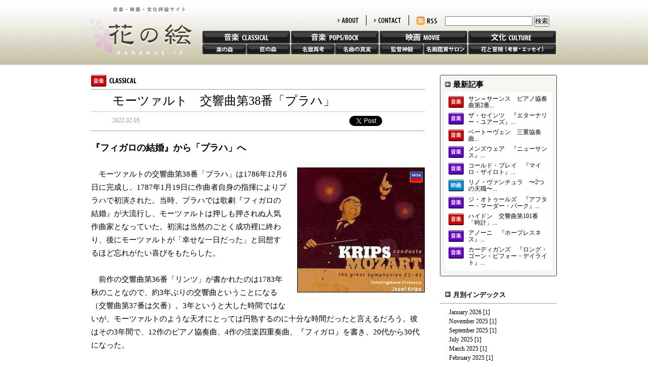

--- FILE ---
content_type: text/html
request_url: http://www.hananoe.jp/classical/gakunomori/gakunomori178.html
body_size: 37334
content:
<!DOCTYPE html PUBLIC "-//W3C//DTD XHTML 1.0 Transitional//EN"
    "http://www.w3.org/TR/xhtml1/DTD/xhtml1-transitional.dtd">
<html xmlns="http://www.w3.org/1999/xhtml" id="sixapart-standard">
<head>
    <meta http-equiv="Content-Type" content="text/html; charset=UTF-8" />
<meta name="generator" content="Movable Type Pro 5.04" />
<link rel="stylesheet" href="/css/styles.css" type="text/css" />
<link rel="alternate" type="application/atom+xml" title="Recent Entries" href="http://www.hananoe.jp/atom.xml" />
<script type="text/javascript" src="http://www.hananoe.jp/mt.js"></script>
<script type="text/javascript" src="http://www.hananoe.jp/js/highslide/highslide.js"></script>
<script type="text/javascript">hs.graphicsDir = 'http://www.hananoe.jp/js/highslide/graphics/';</script>

    
    <link rel="prev bookmark" href="http://www.hananoe.jp/poprock/meiban/meiban153.html" title="ケイト・ブッシュ　『雪のための50の言葉』" />
    <link rel="next bookmark" href="http://www.hananoe.jp/culture/bouken/bouken202.html" title="李賀　〜鬼才と呼ばれた詩人〜" />
    <!--
<rdf:RDF xmlns:rdf="http://www.w3.org/1999/02/22-rdf-syntax-ns#"
         xmlns:trackback="http://madskills.com/public/xml/rss/module/trackback/"
         xmlns:dc="http://purl.org/dc/elements/1.1/">
<rdf:Description
    rdf:about="http://www.hananoe.jp/classical/gakunomori/gakunomori178.html"
    trackback:ping="http://www.hananoe.jp/mt5/mt-tb.cgi/867"
    dc:title="モーツァルト　交響曲第38番「プラハ」"
    dc:identifier="http://www.hananoe.jp/classical/gakunomori/gakunomori178.html"
    dc:subject="gaku"
    dc:description="『フィガロの結婚』から「プラハ」へ　モーツァルトの交響曲第38番「プラハ」は17..."
    dc:creator="阿部十三"
    dc:date="2022-02-05T07:49:44+09:00" />
</rdf:RDF>
-->

<meta name="keywords" content="花の絵, hananoe, カール・シューリヒト, カール・ベーム, ブルーノ・ワルター, ペーター・マーク, モーツァルト, ヨーゼフ・クリップス, ラファエル・クーベリック" />
    
    <title>モーツァルト　交響曲第38番「プラハ」 - 花の絵</title>

 <script type="text/javascript">

  var _gaq = _gaq || [];
  _gaq.push(['_setAccount', 'UA-21717982-1']);
  _gaq.push(['_trackPageview']);

  (function() {
    var ga = document.createElement('script'); ga.type = 'text/javascript'; ga.async = true;
    ga.src = ('https:' == document.location.protocol ? 'https://ssl' : 'http://www') + '.google-analytics.com/ga.js';
    var s = document.getElementsByTagName('script')[0]; s.parentNode.insertBefore(ga, s);
  })();

</script>
</head>

<body>
<div id="container">
<div id="container-inner" class="clearfix">


<!-- ヘッダー -->
<div id="header">
<div id="header-inner" class="clearfix">
<h1>
<a href="http://www.hananoe.jp" accesskey="1">花の絵</a>
</h1>
<div id="navi">
<div id="top_menu">
<ul class="clearfix">
<li class="tmenu_search">
<form method="get" action="http://www.hananoe.jp/mt5/mt-search.cgi">
<input type="text" id="search" class="ti" name="search" value="" />

<input type="hidden" name="IncludeBlogs" value="13" />

<input type="hidden" name="limit" value="20" />
<input type="submit" accesskey="4" value="検索" />
</form>


</li>
<li><a id="rss" href="http://www.hananoe.jp/atom.xml">RSS</a></li>
<li class="tmenu_line"><a id="contact" href="/contact">CONTACT</a></li>
<li class="tmenu_line"><a id="about" href="/about">ABOUT</a></li>
</ul>
</div>
<div id="global_menu">
<ul class="clearfix">
<li>
<div class="gmenu_top"><a id="classic" href="/classical">音楽 CLASSIC</a></div>
<div class="gmenu_bot clearfix"><a id="gaku" href="/classical/gakunomori">楽の森</a><a id="takumi" href="/classical/takuminomori">匠の森</a></div>
</li>
<li>
<div class="gmenu_top"><a id="poprock" href="/poprock">音楽 POPS/ROCK</a></div>
<div class="gmenu_bot clearfix"><a id="saiko" href="/poprock/meiban">名盤再考</a><a id="shinjitsu" href="/poprock/meikyoku">名曲の真実</a></div>
</li>
<li>
<div class="gmenu_top"><a id="movie" href="/movie">映画 MOVIE</a></div>
<div class="gmenu_bot clearfix"><a id="shinzui" href="/movie/kantoku">監督神髄</a><a id="salon" href="/movie/meiga">名画鑑賞サロン</a></div>
</li>
<li>
<div class="gmenu_top"><a id="culture" href="/culture/bouken">文化 CULTURE</a></div>
<div class="gmenu_bot clearfix"><a id="adventure" href="/culture/bouken">花と冒険</a></div>
</li>
</ul>
</div>
</div>
</div>
</div>
<!-- /ヘッダー -->


<!-- コンテンツ -->
<div id="content">

<div id="arcBlock" class="clearfix">

<!-- 記事 -->
<div id="leftBlock">
<div class="titleBlock">
<div class="catBlock">
<img src="/img/cat_classic.gif" alt="音楽 CLASSIC" />






</div>
<div class="articleHead">
<h2>モーツァルト　交響曲第38番「プラハ」</h2>
<div class="articleTool clearfix">
<span>2022.02.05</span>
<ul class="clearfix">
<li id="twitter">
<a href="http://twitter.com/share" class="twitter-share-button" data-count="none">Tweet</a><script type="text/javascript" src="http://platform.twitter.com/widgets.js"></script>
</li>
<li><iframe src="https://www.facebook.com/plugins/share_button.php?href=http%3A%2F%2Fwww.hananoe.jp%2Fclassical%2Fgakunomori%2Fgakunomori178.html&layout=button&size=small&appId=201828433746868&width=69&height=20" width="69" height="20" style="border:none;overflow:hidden" scrolling="no" frameborder="0" allowTransparency="true" allow="encrypted-media"></iframe></li>
</ul>
</div>
</div>
</div>

<div class="articleBlock">
<div class="articleMain clearfix">
<div><font style="font-size: 1.25em;"><b>『フィガロの結婚』から「プラハ」へ</b></font></div><br /><div class="mt-image-right" style="float: right; margin: 0 0 20px 20px;"><img alt="mozart_38_j1" src="http://www.hananoe.jp/2022/02/04/mozart_38_j1.jpg" width="250" height="245" /></div>　モーツァルトの交響曲第38番「プラハ」は1786年12月6日に完成し、1787年1月19日に作曲者自身の指揮によりプラハで初演された。当時、プラハでは歌劇『フィガロの結婚』が大流行し、モーツァルトは押しも押されぬ人気作曲家となっていた。初演は当然のごとく成功裡に終わり、後にモーツァルトが「幸せな一日だった」と回想するほど忘れがたい喜びをもたらした。<br /><br />　前作の交響曲第36番「リンツ」が書かれたのは1783年秋のことなので、約3年ぶりの交響曲ということになる（交響曲第37番は欠番）。3年というと大した時間ではないが、モーツァルトのような天才にとっては円熟するのに十分な時間だったと言えるだろう。彼はその3年間で、12作のピアノ協奏曲、4作の弦楽四重奏曲、『フィガロ』を書き、20代から30代になった。<br /><br />　構成はメヌエットなしの3楽章制。第3楽章については、『フィガロの結婚』と同じタイプの五線紙が使われていることなどから、1786年の初頭に書かれていたのではないかと言われている。第1楽章と第2楽章の構想がそれ以前にあったのかどうかは分からないが、複雑な構成を持つ第1楽章は、いかにモーツァルトといえども作曲に時間を要したのではないかと思われる。<br /><br />　第1楽章はアダージョ−アレグロ。序奏は、前作「リンツ」より存在感を増し、緊張感が漂っている。冒頭は後年の「ジュピター」に似ているが、繰り返される打音の重さはむしろ『ドン・ジョヴァンニ』の序曲を思わせる（演奏の仕方にもよる）。第1主題は快活で勢いがあるが、ここでファゴットとホルンが奏でる旋律は『フィガロの結婚』の有名なアリア「もう飛ぶまいぞ、この蝶々」から取られている。また、しなやかな第2主題が現れた後は、同じオペラのアリア「さあ膝をついて」のフレーズが奏でられる。展開部では対位法が用いられ、各声部が絡み合い、調性も不安定になる。再現部が始まる、と思わせておきながら後回しにしたりと、構成も凝っている。<br /><br /><div class="mt-image-left" style="float: left; margin: 0 20px 20px 0;"><img alt="mozart_38_j2" src="http://www.hananoe.jp/2022/02/04/mozart_38_j2.jpg" width="250" height="246" /></div>　第2楽章はアンダンテ。第1主題は穏やかだが、半音階の響きが耳に残る。その後にヴァイオリンが奏でるモチーフもどことなく安らかな夢を妨げる暗い影のようで不穏である。第2主題は文句なしに美しい。展開部に入ると、第1主題と暗い影のモチーフが転調しながら繰り返され、愁いの色が濃くなっていき、再現部にもその影響が及ぶ。しかし、やがて美しい第2主題が現れると、それまで暗い影だと思っていたものは何でもない錯覚だったといわんばかりに、穏やかさを取り戻す。<br /><br />　第3楽章はプレスト。第1主題は『フィガロの結婚』の二重唱「早く開けて」と同じモチーフで始まり、スピーディに進行する。第2主題も愛らしく楽しげで明るい。解説書などに「オペラ・ブッファのフィナーレのようだ」と書かれているのも納得だ。展開部では流れが変わり、管楽器の持続音と低弦の力強い響きが前面に出る。そして、ここでも趣向を凝らし、再現部が始まると思わせつつ展開部を続ける。最後はきちんと再現部が始まり、快活に、華やかに締め括られる。<br /><br />　強いて言うなら、『フィガロの結婚』と『ドン・ジョヴァンニ』を足したような雰囲気がこの交響曲にはあると思う。率直な感情の歌があり、生の喜びや生命の深淵をこれ見よがしでなく示唆する。半音階、シンコペーション、対位法などを積極的に用いることで音楽に様々な表情を持たせ、天才のインスピレーションと卓越した構想力によって、交響曲という様式に多様さと深みを与えることにも成功している。<br /><br />　昔から名盤とされているのは、ブルーノ・ワルター指揮、ウィーン・フィルによる演奏（1955年ライヴ録音）、カール・シューリヒト指揮、パリ・オペラ座管（1963年録音）である。ワルターには、ニューヨーク・フィルとの演奏（1954年録音）、コロンビア響（1959年録音）もある。<br /><br />　カール・ベームが指揮したベルリン・フィル盤（1959年録音）、ウィーン・フィル盤（1979年録音）、ラファエル・クーベリックが指揮したバイエルン放送響盤（1980年録音）も名演だが、ベーム＆ベルリン・フィル盤の序奏はやや一本調子であるように感じられる。晩年に録音されたウィーン・フィル盤の方が、音に柔らかみと深みがあり、なおかつ明るさもあって好ましい。クーベリック盤は木管の音色の美しさが際立っていて、優美なモーツァルトを楽しめる。<br /><br />　私がよく聴くのは、ヨーゼフ・クリップス指揮、アムステルダム・コンセルトヘボウ管の演奏（1972年録音）である。「プラハ」を聴いて毎回思うのは、第1楽章の序奏の難しさである。アダージョではあるが、ある程度の速度を保ち、和音の響きにも緊張感がないと、間延びしているように聴こえてしまう。クリップスはここを2分半程度で進めていて、私には聴きやすい（大体3分を超える）。全楽章を通して、コンセルトヘボウ管の楽器の音色が非常に美しく、色彩感に溢れているのも魅力だ。クリップスの指揮には無理がなく、無駄もない。こんな演奏を生で聴いたら、愉悦で我を失いそうである。<br /><br /><div class="mt-image-right" style="float: right; margin: 0 0 20px 20px;"><img alt="mozart_38_j3" src="http://www.hananoe.jp/2022/02/04/mozart_38_j3.jpg" width="250" height="249" /></div>　衝撃的だったのは、ペーター・マーク指揮、ロンドン響の演奏（1959年録音）だ。リズムの弾み方がどの演奏とも違う。繰り返しを行なっているので演奏時間は長いが、精力的にのびのびと体操でもしているように進行する（フレージングに粗さはある）。第2楽章については、77歳の時にパドヴァ・ヴェネト管を指揮したもの（1996年録音）の方が表現力豊かで、ほかの演奏では聴こえない音が聴こえてきたりして、興趣が尽きない。<br /><div align="right">（阿部十三）</div><div><br /></div><div><br /></div>【関連サイト】<br /><a href="https://www.amazon.co.jp/%E3%83%A2%E3%83%BC%E3%83%84%E3%82%A1%E3%83%AB%E3%83%88-%E4%BA%A4%E9%9F%BF%E6%9B%B2%E9%9B%86-%E7%AC%AC21-36%E7%95%AA%E3%83%BB%E7%AC%AC38-41%E7%95%AA-%E3%80%81%E3%83%AA%E3%83%8F%E3%83%BC%E3%82%B5%E3%83%AB%E4%BB%98-%E7%AC%AC33%E7%95%AA/dp/B00VQRVSPC/ref=pd_lpo_1?pd_rd_i=B00VQRVSPC&amp;psc=1">Mozart Symphony No.38 "Prague"（CD）</a>
</div>
<div class="articleExplanation">
<b>ヴォルフガング・アマデウス・モーツァルト</b><br />
［1756.1.27-1791.12.5］<br />
<b>交響曲第38番 ニ長調 K.504「プラハ」</b><br /><br />

【お薦めディスク】（掲載ジャケット：上から）<br />
ヨーゼフ・クリップス指揮<br />
アムステルダム・コンセルトヘボウ管弦楽団<br />
録音：1972年<br /><br />

カール・ベーム指揮<br />
ウィーン・フィルハーモニー管弦楽団<br />
録音：1979年<br /><br />

ペーター・マーク指揮<br />
ロンドン交響楽団<br />
録音：1959年
</div>














<div class="backTop clearfix">
<a href="#">記事のトップへ</a>
</div>
</div>
</div>
<!-- /記事 -->

<!-- 右メニュー -->
<div id="rightBlock">
<div class="recentBlock"><div class="recentBlock_top"></div><div class="recentBlock-inner">
<h3>最新記事</h3>
<ul>
<li class="clearfix">
<img src="/img/icon_classic.gif" />



<a href="http://www.hananoe.jp/classical/gakunomori/gakunomori211.html">サン＝サーンス　ピアノ協奏曲第2番...</a>
</li>

<li class="clearfix">

<img src="/img/icon_poprock.gif" />


<a href="http://www.hananoe.jp/poprock/meiban/meiban199.html">ザ・セインツ　『エターナリー・ユアーズ』...</a>
</li>

<li class="clearfix">
<img src="/img/icon_classic.gif" />



<a href="http://www.hananoe.jp/classical/gakunomori/gakunomori210.html">ベートーヴェン　三重協奏曲...</a>
</li>

<li class="clearfix">

<img src="/img/icon_poprock.gif" />


<a href="http://www.hananoe.jp/poprock/meiban/meiban198.html">メンズウェア　『ニューサンス』...</a>
</li>

<li class="clearfix">

<img src="/img/icon_poprock.gif" />


<a href="http://www.hananoe.jp/poprock/meiban/meiban197.html">コールド・プレイ　『マイロ・ザイロト』...</a>
</li>

<li class="clearfix">


<img src="/img/icon_movie.gif" />

<a href="http://www.hananoe.jp/movie/meiga/meiga122.html">リノ・ヴァンチュラ　〜2つの天職〜...</a>
</li>

<li class="clearfix">

<img src="/img/icon_poprock.gif" />


<a href="http://www.hananoe.jp/poprock/meiban/meiban196.html">ジ・オトゥールズ　『アフター・マーダー・パーク』...</a>
</li>

<li class="clearfix">
<img src="/img/icon_classic.gif" />



<a href="http://www.hananoe.jp/classical/gakunomori/gakunomori209.html">ハイドン　交響曲第101番「時計」...</a>
</li>

<li class="clearfix">

<img src="/img/icon_poprock.gif" />


<a href="http://www.hananoe.jp/poprock/meiban/meiban195.html">アノーニ　『ホープレスネス』...</a>
</li>

<li class="clearfix">

<img src="/img/icon_poprock.gif" />


<a href="http://www.hananoe.jp/poprock/meiban/meiban194.html">カーディガンズ　『ロング・ゴーン・ビフォー・デイライト』...</a>
</li>
</ul>
</div><div class="recentBlock_bot"></div></div>
<div class="monthlyBlock">
<div class="mbTitle"><h3>月別インデックス</h3></div>
<ul class="Category-Monthly">



<li class="clearfix"><a href="http://www.hananoe.jp/classical/gakunomori/2026/01/">January 2026</a> <span>[1]</span></li>

<li class="clearfix"><a href="http://www.hananoe.jp/classical/gakunomori/2025/11/">November 2025</a> <span>[1]</span></li>

<li class="clearfix"><a href="http://www.hananoe.jp/classical/gakunomori/2025/09/">September 2025</a> <span>[1]</span></li>

<li class="clearfix"><a href="http://www.hananoe.jp/classical/gakunomori/2025/07/">July 2025</a> <span>[1]</span></li>

<li class="clearfix"><a href="http://www.hananoe.jp/classical/gakunomori/2025/03/">March 2025</a> <span>[1]</span></li>

<li class="clearfix"><a href="http://www.hananoe.jp/classical/gakunomori/2025/02/">February 2025</a> <span>[1]</span></li>

<li class="clearfix"><a href="http://www.hananoe.jp/classical/gakunomori/2025/01/">January 2025</a> <span>[1]</span></li>

<li class="clearfix"><a href="http://www.hananoe.jp/classical/gakunomori/2024/12/">December 2024</a> <span>[1]</span></li>

<li class="clearfix"><a href="http://www.hananoe.jp/classical/gakunomori/2024/11/">November 2024</a> <span>[1]</span></li>

<li class="clearfix"><a href="http://www.hananoe.jp/classical/gakunomori/2024/10/">October 2024</a> <span>[1]</span></li>

<li class="clearfix"><a href="http://www.hananoe.jp/classical/gakunomori/2024/09/">September 2024</a> <span>[1]</span></li>

<li class="clearfix"><a href="http://www.hananoe.jp/classical/gakunomori/2024/08/">August 2024</a> <span>[1]</span></li>

<li class="clearfix"><a href="http://www.hananoe.jp/classical/gakunomori/2024/07/">July 2024</a> <span>[1]</span></li>

<li class="clearfix"><a href="http://www.hananoe.jp/classical/gakunomori/2024/05/">May 2024</a> <span>[1]</span></li>

<li class="clearfix"><a href="http://www.hananoe.jp/classical/gakunomori/2024/04/">April 2024</a> <span>[1]</span></li>

<li class="clearfix"><a href="http://www.hananoe.jp/classical/gakunomori/2024/03/">March 2024</a> <span>[1]</span></li>

<li class="clearfix"><a href="http://www.hananoe.jp/classical/gakunomori/2024/01/">January 2024</a> <span>[1]</span></li>

<li class="clearfix"><a href="http://www.hananoe.jp/classical/gakunomori/2023/12/">December 2023</a> <span>[1]</span></li>

<li class="clearfix"><a href="http://www.hananoe.jp/classical/gakunomori/2023/11/">November 2023</a> <span>[1]</span></li>

<li class="clearfix"><a href="http://www.hananoe.jp/classical/gakunomori/2023/10/">October 2023</a> <span>[1]</span></li>

<li class="clearfix"><a href="http://www.hananoe.jp/classical/gakunomori/2023/09/">September 2023</a> <span>[1]</span></li>

<li class="clearfix"><a href="http://www.hananoe.jp/classical/gakunomori/2023/07/">July 2023</a> <span>[1]</span></li>

<li class="clearfix"><a href="http://www.hananoe.jp/classical/gakunomori/2023/06/">June 2023</a> <span>[1]</span></li>

<li class="clearfix"><a href="http://www.hananoe.jp/classical/gakunomori/2023/05/">May 2023</a> <span>[1]</span></li>

<li class="clearfix"><a href="http://www.hananoe.jp/classical/gakunomori/2023/03/">March 2023</a> <span>[1]</span></li>

<li class="clearfix"><a href="http://www.hananoe.jp/classical/gakunomori/2023/01/">January 2023</a> <span>[1]</span></li>

<li class="clearfix"><a href="http://www.hananoe.jp/classical/gakunomori/2022/12/">December 2022</a> <span>[1]</span></li>

<li class="clearfix"><a href="http://www.hananoe.jp/classical/gakunomori/2022/10/">October 2022</a> <span>[1]</span></li>

<li class="clearfix"><a href="http://www.hananoe.jp/classical/gakunomori/2022/09/">September 2022</a> <span>[1]</span></li>

<li class="clearfix"><a href="http://www.hananoe.jp/classical/gakunomori/2022/08/">August 2022</a> <span>[1]</span></li>

<li class="clearfix"><a href="http://www.hananoe.jp/classical/gakunomori/2022/07/">July 2022</a> <span>[1]</span></li>

<li class="clearfix"><a href="http://www.hananoe.jp/classical/gakunomori/2022/05/">May 2022</a> <span>[1]</span></li>

<li class="clearfix"><a href="http://www.hananoe.jp/classical/gakunomori/2022/03/">March 2022</a> <span>[1]</span></li>

<li class="clearfix"><a href="http://www.hananoe.jp/classical/gakunomori/2022/02/">February 2022</a> <span>[1]</span></li>

<li class="clearfix"><a href="http://www.hananoe.jp/classical/gakunomori/2021/12/">December 2021</a> <span>[1]</span></li>

<li class="clearfix"><a href="http://www.hananoe.jp/classical/gakunomori/2021/11/">November 2021</a> <span>[1]</span></li>

<li class="clearfix"><a href="http://www.hananoe.jp/classical/gakunomori/2021/10/">October 2021</a> <span>[1]</span></li>

<li class="clearfix"><a href="http://www.hananoe.jp/classical/gakunomori/2021/09/">September 2021</a> <span>[1]</span></li>

<li class="clearfix"><a href="http://www.hananoe.jp/classical/gakunomori/2021/07/">July 2021</a> <span>[1]</span></li>

<li class="clearfix"><a href="http://www.hananoe.jp/classical/gakunomori/2021/06/">June 2021</a> <span>[1]</span></li>

<li class="clearfix"><a href="http://www.hananoe.jp/classical/gakunomori/2021/05/">May 2021</a> <span>[1]</span></li>

<li class="clearfix"><a href="http://www.hananoe.jp/classical/gakunomori/2021/03/">March 2021</a> <span>[1]</span></li>

<li class="clearfix"><a href="http://www.hananoe.jp/classical/gakunomori/2021/02/">February 2021</a> <span>[1]</span></li>

<li class="clearfix"><a href="http://www.hananoe.jp/classical/gakunomori/2020/12/">December 2020</a> <span>[1]</span></li>

<li class="clearfix"><a href="http://www.hananoe.jp/classical/gakunomori/2020/11/">November 2020</a> <span>[1]</span></li>

<li class="clearfix"><a href="http://www.hananoe.jp/classical/gakunomori/2020/10/">October 2020</a> <span>[1]</span></li>

<li class="clearfix"><a href="http://www.hananoe.jp/classical/gakunomori/2020/07/">July 2020</a> <span>[1]</span></li>

<li class="clearfix"><a href="http://www.hananoe.jp/classical/gakunomori/2020/06/">June 2020</a> <span>[1]</span></li>

<li class="clearfix"><a href="http://www.hananoe.jp/classical/gakunomori/2020/05/">May 2020</a> <span>[1]</span></li>

<li class="clearfix"><a href="http://www.hananoe.jp/classical/gakunomori/2020/04/">April 2020</a> <span>[1]</span></li>

<li class="clearfix"><a href="http://www.hananoe.jp/classical/gakunomori/2020/02/">February 2020</a> <span>[1]</span></li>

<li class="clearfix"><a href="http://www.hananoe.jp/classical/gakunomori/2020/01/">January 2020</a> <span>[1]</span></li>

<li class="clearfix"><a href="http://www.hananoe.jp/classical/gakunomori/2019/12/">December 2019</a> <span>[1]</span></li>

<li class="clearfix"><a href="http://www.hananoe.jp/classical/gakunomori/2019/10/">October 2019</a> <span>[1]</span></li>

<li class="clearfix"><a href="http://www.hananoe.jp/classical/gakunomori/2019/09/">September 2019</a> <span>[2]</span></li>

<li class="clearfix"><a href="http://www.hananoe.jp/classical/gakunomori/2019/08/">August 2019</a> <span>[1]</span></li>

<li class="clearfix"><a href="http://www.hananoe.jp/classical/gakunomori/2019/06/">June 2019</a> <span>[1]</span></li>

<li class="clearfix"><a href="http://www.hananoe.jp/classical/gakunomori/2019/04/">April 2019</a> <span>[1]</span></li>

<li class="clearfix"><a href="http://www.hananoe.jp/classical/gakunomori/2019/03/">March 2019</a> <span>[1]</span></li>

<li class="clearfix"><a href="http://www.hananoe.jp/classical/gakunomori/2019/02/">February 2019</a> <span>[1]</span></li>

<li class="clearfix"><a href="http://www.hananoe.jp/classical/gakunomori/2018/12/">December 2018</a> <span>[1]</span></li>

<li class="clearfix"><a href="http://www.hananoe.jp/classical/gakunomori/2018/11/">November 2018</a> <span>[1]</span></li>

<li class="clearfix"><a href="http://www.hananoe.jp/classical/gakunomori/2018/10/">October 2018</a> <span>[1]</span></li>

<li class="clearfix"><a href="http://www.hananoe.jp/classical/gakunomori/2018/09/">September 2018</a> <span>[1]</span></li>

<li class="clearfix"><a href="http://www.hananoe.jp/classical/gakunomori/2018/07/">July 2018</a> <span>[1]</span></li>

<li class="clearfix"><a href="http://www.hananoe.jp/classical/gakunomori/2018/06/">June 2018</a> <span>[1]</span></li>

<li class="clearfix"><a href="http://www.hananoe.jp/classical/gakunomori/2018/04/">April 2018</a> <span>[1]</span></li>

<li class="clearfix"><a href="http://www.hananoe.jp/classical/gakunomori/2018/03/">March 2018</a> <span>[2]</span></li>

<li class="clearfix"><a href="http://www.hananoe.jp/classical/gakunomori/2018/02/">February 2018</a> <span>[1]</span></li>

<li class="clearfix"><a href="http://www.hananoe.jp/classical/gakunomori/2017/12/">December 2017</a> <span>[5]</span></li>

<li class="clearfix"><a href="http://www.hananoe.jp/classical/gakunomori/2017/11/">November 2017</a> <span>[1]</span></li>

<li class="clearfix"><a href="http://www.hananoe.jp/classical/gakunomori/2017/10/">October 2017</a> <span>[1]</span></li>

<li class="clearfix"><a href="http://www.hananoe.jp/classical/gakunomori/2017/09/">September 2017</a> <span>[1]</span></li>

<li class="clearfix"><a href="http://www.hananoe.jp/classical/gakunomori/2017/08/">August 2017</a> <span>[1]</span></li>

<li class="clearfix"><a href="http://www.hananoe.jp/classical/gakunomori/2017/06/">June 2017</a> <span>[1]</span></li>

<li class="clearfix"><a href="http://www.hananoe.jp/classical/gakunomori/2017/05/">May 2017</a> <span>[2]</span></li>

<li class="clearfix"><a href="http://www.hananoe.jp/classical/gakunomori/2017/04/">April 2017</a> <span>[2]</span></li>

<li class="clearfix"><a href="http://www.hananoe.jp/classical/gakunomori/2017/02/">February 2017</a> <span>[1]</span></li>

<li class="clearfix"><a href="http://www.hananoe.jp/classical/gakunomori/2017/01/">January 2017</a> <span>[2]</span></li>

<li class="clearfix"><a href="http://www.hananoe.jp/classical/gakunomori/2016/11/">November 2016</a> <span>[2]</span></li>

<li class="clearfix"><a href="http://www.hananoe.jp/classical/gakunomori/2016/09/">September 2016</a> <span>[2]</span></li>

<li class="clearfix"><a href="http://www.hananoe.jp/classical/gakunomori/2016/08/">August 2016</a> <span>[2]</span></li>

<li class="clearfix"><a href="http://www.hananoe.jp/classical/gakunomori/2016/07/">July 2016</a> <span>[1]</span></li>

<li class="clearfix"><a href="http://www.hananoe.jp/classical/gakunomori/2016/06/">June 2016</a> <span>[1]</span></li>

<li class="clearfix"><a href="http://www.hananoe.jp/classical/gakunomori/2016/05/">May 2016</a> <span>[1]</span></li>

<li class="clearfix"><a href="http://www.hananoe.jp/classical/gakunomori/2016/04/">April 2016</a> <span>[1]</span></li>

<li class="clearfix"><a href="http://www.hananoe.jp/classical/gakunomori/2016/02/">February 2016</a> <span>[2]</span></li>

<li class="clearfix"><a href="http://www.hananoe.jp/classical/gakunomori/2016/01/">January 2016</a> <span>[1]</span></li>

<li class="clearfix"><a href="http://www.hananoe.jp/classical/gakunomori/2015/12/">December 2015</a> <span>[1]</span></li>

<li class="clearfix"><a href="http://www.hananoe.jp/classical/gakunomori/2015/11/">November 2015</a> <span>[2]</span></li>

<li class="clearfix"><a href="http://www.hananoe.jp/classical/gakunomori/2015/10/">October 2015</a> <span>[1]</span></li>

<li class="clearfix"><a href="http://www.hananoe.jp/classical/gakunomori/2015/09/">September 2015</a> <span>[2]</span></li>

<li class="clearfix"><a href="http://www.hananoe.jp/classical/gakunomori/2015/08/">August 2015</a> <span>[1]</span></li>

<li class="clearfix"><a href="http://www.hananoe.jp/classical/gakunomori/2015/07/">July 2015</a> <span>[1]</span></li>

<li class="clearfix"><a href="http://www.hananoe.jp/classical/gakunomori/2015/06/">June 2015</a> <span>[1]</span></li>

<li class="clearfix"><a href="http://www.hananoe.jp/classical/gakunomori/2015/05/">May 2015</a> <span>[1]</span></li>

<li class="clearfix"><a href="http://www.hananoe.jp/classical/gakunomori/2015/04/">April 2015</a> <span>[1]</span></li>

<li class="clearfix"><a href="http://www.hananoe.jp/classical/gakunomori/2015/02/">February 2015</a> <span>[2]</span></li>

<li class="clearfix"><a href="http://www.hananoe.jp/classical/gakunomori/2015/01/">January 2015</a> <span>[1]</span></li>

<li class="clearfix"><a href="http://www.hananoe.jp/classical/gakunomori/2014/12/">December 2014</a> <span>[1]</span></li>

<li class="clearfix"><a href="http://www.hananoe.jp/classical/gakunomori/2014/11/">November 2014</a> <span>[2]</span></li>

<li class="clearfix"><a href="http://www.hananoe.jp/classical/gakunomori/2014/10/">October 2014</a> <span>[1]</span></li>

<li class="clearfix"><a href="http://www.hananoe.jp/classical/gakunomori/2014/09/">September 2014</a> <span>[1]</span></li>

<li class="clearfix"><a href="http://www.hananoe.jp/classical/gakunomori/2014/08/">August 2014</a> <span>[2]</span></li>

<li class="clearfix"><a href="http://www.hananoe.jp/classical/gakunomori/2014/07/">July 2014</a> <span>[1]</span></li>

<li class="clearfix"><a href="http://www.hananoe.jp/classical/gakunomori/2014/06/">June 2014</a> <span>[2]</span></li>

<li class="clearfix"><a href="http://www.hananoe.jp/classical/gakunomori/2014/05/">May 2014</a> <span>[2]</span></li>

<li class="clearfix"><a href="http://www.hananoe.jp/classical/gakunomori/2014/04/">April 2014</a> <span>[1]</span></li>

<li class="clearfix"><a href="http://www.hananoe.jp/classical/gakunomori/2014/03/">March 2014</a> <span>[2]</span></li>

<li class="clearfix"><a href="http://www.hananoe.jp/classical/gakunomori/2014/02/">February 2014</a> <span>[2]</span></li>

<li class="clearfix"><a href="http://www.hananoe.jp/classical/gakunomori/2014/01/">January 2014</a> <span>[2]</span></li>

<li class="clearfix"><a href="http://www.hananoe.jp/classical/gakunomori/2013/12/">December 2013</a> <span>[1]</span></li>

<li class="clearfix"><a href="http://www.hananoe.jp/classical/gakunomori/2013/11/">November 2013</a> <span>[2]</span></li>

<li class="clearfix"><a href="http://www.hananoe.jp/classical/gakunomori/2013/10/">October 2013</a> <span>[2]</span></li>

<li class="clearfix"><a href="http://www.hananoe.jp/classical/gakunomori/2013/09/">September 2013</a> <span>[1]</span></li>

<li class="clearfix"><a href="http://www.hananoe.jp/classical/gakunomori/2013/08/">August 2013</a> <span>[2]</span></li>

<li class="clearfix"><a href="http://www.hananoe.jp/classical/gakunomori/2013/07/">July 2013</a> <span>[2]</span></li>

<li class="clearfix"><a href="http://www.hananoe.jp/classical/gakunomori/2013/06/">June 2013</a> <span>[2]</span></li>

<li class="clearfix"><a href="http://www.hananoe.jp/classical/gakunomori/2013/05/">May 2013</a> <span>[2]</span></li>

<li class="clearfix"><a href="http://www.hananoe.jp/classical/gakunomori/2013/03/">March 2013</a> <span>[2]</span></li>

<li class="clearfix"><a href="http://www.hananoe.jp/classical/gakunomori/2013/02/">February 2013</a> <span>[1]</span></li>

<li class="clearfix"><a href="http://www.hananoe.jp/classical/gakunomori/2013/01/">January 2013</a> <span>[2]</span></li>

<li class="clearfix"><a href="http://www.hananoe.jp/classical/gakunomori/2012/12/">December 2012</a> <span>[2]</span></li>

<li class="clearfix"><a href="http://www.hananoe.jp/classical/gakunomori/2012/11/">November 2012</a> <span>[1]</span></li>

<li class="clearfix"><a href="http://www.hananoe.jp/classical/gakunomori/2012/10/">October 2012</a> <span>[2]</span></li>

<li class="clearfix"><a href="http://www.hananoe.jp/classical/gakunomori/2012/09/">September 2012</a> <span>[1]</span></li>

<li class="clearfix"><a href="http://www.hananoe.jp/classical/gakunomori/2012/08/">August 2012</a> <span>[1]</span></li>

<li class="clearfix"><a href="http://www.hananoe.jp/classical/gakunomori/2012/07/">July 2012</a> <span>[3]</span></li>

<li class="clearfix"><a href="http://www.hananoe.jp/classical/gakunomori/2012/06/">June 2012</a> <span>[1]</span></li>

<li class="clearfix"><a href="http://www.hananoe.jp/classical/gakunomori/2012/05/">May 2012</a> <span>[2]</span></li>

<li class="clearfix"><a href="http://www.hananoe.jp/classical/gakunomori/2012/04/">April 2012</a> <span>[2]</span></li>

<li class="clearfix"><a href="http://www.hananoe.jp/classical/gakunomori/2012/03/">March 2012</a> <span>[2]</span></li>

<li class="clearfix"><a href="http://www.hananoe.jp/classical/gakunomori/2012/02/">February 2012</a> <span>[3]</span></li>

<li class="clearfix"><a href="http://www.hananoe.jp/classical/gakunomori/2012/01/">January 2012</a> <span>[2]</span></li>

<li class="clearfix"><a href="http://www.hananoe.jp/classical/gakunomori/2011/12/">December 2011</a> <span>[2]</span></li>

<li class="clearfix"><a href="http://www.hananoe.jp/classical/gakunomori/2011/11/">November 2011</a> <span>[2]</span></li>

<li class="clearfix"><a href="http://www.hananoe.jp/classical/gakunomori/2011/10/">October 2011</a> <span>[2]</span></li>

<li class="clearfix"><a href="http://www.hananoe.jp/classical/gakunomori/2011/09/">September 2011</a> <span>[3]</span></li>

<li class="clearfix"><a href="http://www.hananoe.jp/classical/gakunomori/2011/08/">August 2011</a> <span>[2]</span></li>

<li class="clearfix"><a href="http://www.hananoe.jp/classical/gakunomori/2011/07/">July 2011</a> <span>[3]</span></li>

<li class="clearfix"><a href="http://www.hananoe.jp/classical/gakunomori/2011/06/">June 2011</a> <span>[4]</span></li>

<li class="clearfix"><a href="http://www.hananoe.jp/classical/gakunomori/2011/05/">May 2011</a> <span>[4]</span></li>

<li class="clearfix"><a href="http://www.hananoe.jp/classical/gakunomori/2011/04/">April 2011</a> <span>[5]</span></li>

<li class="clearfix"><a href="http://www.hananoe.jp/classical/gakunomori/2011/03/">March 2011</a> <span>[5]</span></li>

<li class="clearfix"><a href="http://www.hananoe.jp/classical/gakunomori/2011/02/">February 2011</a> <span>[4]</span></li>

 
</ul>
</MTArchiveList>
</div>
<!-- 削除中
<div class="relationBlock">
<div class="mbTitle"><h3>関連記事</h3></div>
<ul>
<li><a href="#"></a></li>
</ul>
</div>
-->
<div class="tagBlock">
<div class="mbTitle"><h3>タグ</h3></div>
<ul>
<li><a href="http://www.hananoe.jp/mt5/mt-search.cgi?blog_id=13&amp;tag=%E3%82%AB%E3%83%BC%E3%83%AB%E3%83%BB%E3%82%B7%E3%83%A5%E3%83%BC%E3%83%AA%E3%83%92%E3%83%88&amp;limit=20">カール・シューリヒト</a></li>

<li><a href="http://www.hananoe.jp/mt5/mt-search.cgi?blog_id=13&amp;tag=%E3%82%AB%E3%83%BC%E3%83%AB%E3%83%BB%E3%83%99%E3%83%BC%E3%83%A0&amp;limit=20">カール・ベーム</a></li>

<li><a href="http://www.hananoe.jp/mt5/mt-search.cgi?blog_id=13&amp;tag=%E3%83%96%E3%83%AB%E3%83%BC%E3%83%8E%E3%83%BB%E3%83%AF%E3%83%AB%E3%82%BF%E3%83%BC&amp;limit=20">ブルーノ・ワルター</a></li>

<li><a href="http://www.hananoe.jp/mt5/mt-search.cgi?blog_id=13&amp;tag=%E3%83%9A%E3%83%BC%E3%82%BF%E3%83%BC%E3%83%BB%E3%83%9E%E3%83%BC%E3%82%AF&amp;limit=20">ペーター・マーク</a></li>

<li><a href="http://www.hananoe.jp/mt5/mt-search.cgi?blog_id=13&amp;tag=%E3%83%A2%E3%83%BC%E3%83%84%E3%82%A1%E3%83%AB%E3%83%88&amp;limit=20">モーツァルト</a></li>

<li><a href="http://www.hananoe.jp/mt5/mt-search.cgi?blog_id=13&amp;tag=%E3%83%A8%E3%83%BC%E3%82%BC%E3%83%95%E3%83%BB%E3%82%AF%E3%83%AA%E3%83%83%E3%83%97%E3%82%B9&amp;limit=20">ヨーゼフ・クリップス</a></li>

<li><a href="http://www.hananoe.jp/mt5/mt-search.cgi?blog_id=13&amp;tag=%E3%83%A9%E3%83%95%E3%82%A1%E3%82%A8%E3%83%AB%E3%83%BB%E3%82%AF%E3%83%BC%E3%83%99%E3%83%AA%E3%83%83%E3%82%AF&amp;limit=20">ラファエル・クーベリック</a></li>
</ul>
</div>
<!--
<div class="bannerBlock"><a href="#"><img src="/img/banner01.jpg" /></a></div>
<div class="bannerBlock"><a href="#"><img src="/img/banner02.jpg" /></a></div>
-->




</div>
<!-- /右メニュー -->

</div>


</div>
<!-- /コンテンツ -->


<!-- フッター -->
<div id="footer">
<div id="foot-inner">
<div class="foot_top clearfix">
<a id="hananoe" href="http://www.hananoe.jp">hananoe.jp</a>
<div class="foot_gmenu">
<div><a href="/classical">音楽CLASSICAL</a>|<a href="/classical/gakunomori">楽の森</a>|<a href="/classical/takuminomori">匠の森</a></div>
<div><a href="/poprock">音楽POPS/ROCK</a>|<a href="/poprock/meiban">名盤再考</a>|<a href="/poprock/meikyoku">名曲の真実</a></div>
<div><a href="/movie">映画MOVIE</a>|<a href="/movie/kantoku">監督神髄</a>|<a href="/movie/meiga">名画鑑賞サロン</a></div>
<div><a href="/culture/bouken">文化CULTURE</a>|<a href="/culture/bouken">花と冒険</a></div>
</div>
<div class="foot_tmenu clearfix">
<ul>
<li class="ftmenu_first"><a href="/about">ABOUT</a></li>
<li><a href="/contact">CONTACT</a></li>
<li id="rss"><a href="http://www.hananoe.jp/atom.xml">RSS</a></li>
</ul>
</div>
</div>
<p id="copyright">Copyright © 2011 hananoe.jp All Rights Reserved.</p>
</div>
</div>
<!-- /フッター -->


</div>
</div>
</body>
</html>
